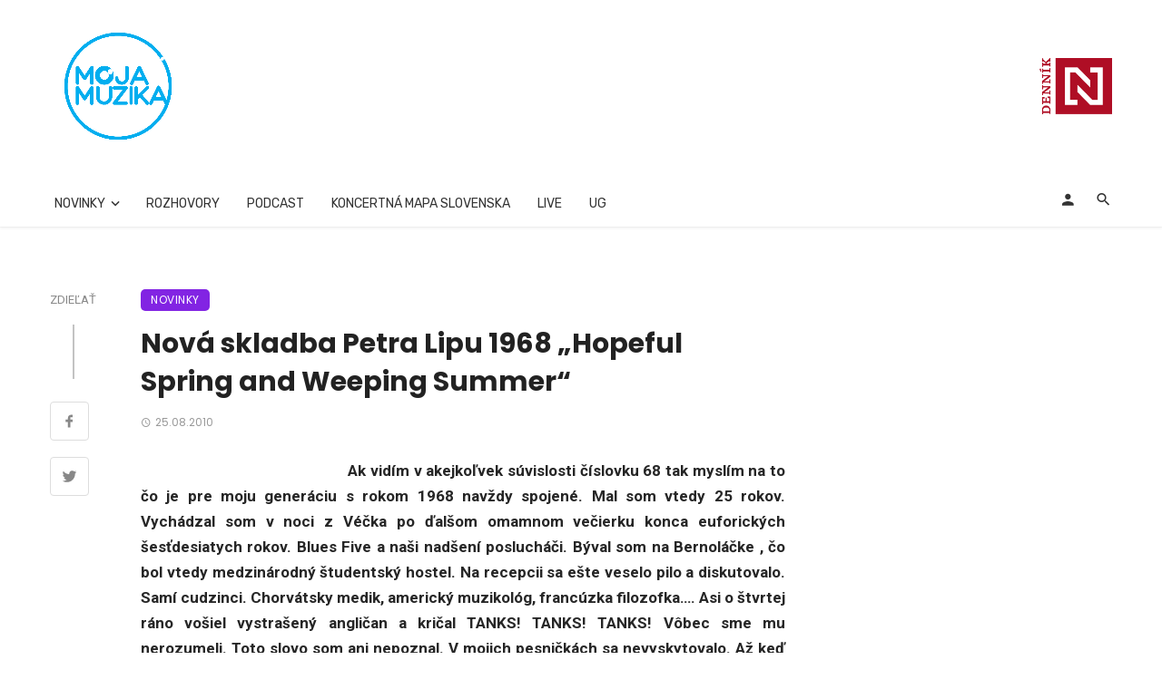

--- FILE ---
content_type: text/html; charset=utf-8
request_url: https://www.google.com/recaptcha/api2/aframe
body_size: 259
content:
<!DOCTYPE HTML><html><head><meta http-equiv="content-type" content="text/html; charset=UTF-8"></head><body><script nonce="hTBWY7p0_2cqgDqCrjKwSQ">/** Anti-fraud and anti-abuse applications only. See google.com/recaptcha */ try{var clients={'sodar':'https://pagead2.googlesyndication.com/pagead/sodar?'};window.addEventListener("message",function(a){try{if(a.source===window.parent){var b=JSON.parse(a.data);var c=clients[b['id']];if(c){var d=document.createElement('img');d.src=c+b['params']+'&rc='+(localStorage.getItem("rc::a")?sessionStorage.getItem("rc::b"):"");window.document.body.appendChild(d);sessionStorage.setItem("rc::e",parseInt(sessionStorage.getItem("rc::e")||0)+1);localStorage.setItem("rc::h",'1763007698031');}}}catch(b){}});window.parent.postMessage("_grecaptcha_ready", "*");}catch(b){}</script></body></html>

--- FILE ---
content_type: application/javascript; charset=utf-8
request_url: https://fundingchoicesmessages.google.com/f/AGSKWxXv7QBeeo2CrMagXR8Dtc5KL8C2mqtsKTBxLZ5WeikGfV0YrgeGj5-a6Syr4EMG_HWkE0LvgvVaRYdUV60YsQefLMu8RLpgrNkRRxepOK2Cjinx02kgwJ0Y3K9m0wPhbDu7LNKntRqYrrOqegrJC_7aY3AfJlgHa8AB7R4oO8wRljsmhQMA7PkyxGfF/_/rcom-ads._adframe./overlay-ad./ad600x250./gads.html
body_size: -1289
content:
window['9b786009-1548-4530-af7c-327c446ba749'] = true;